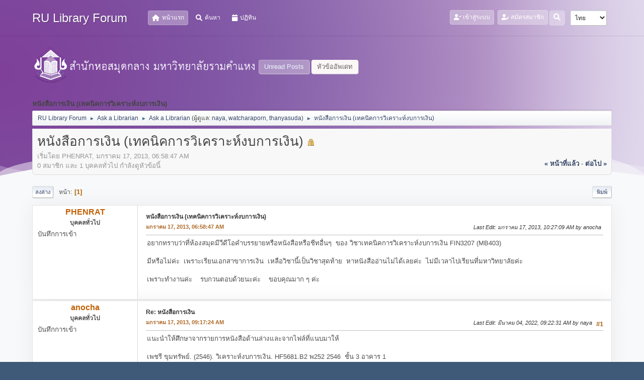

--- FILE ---
content_type: text/html; charset=UTF-8
request_url: https://www.lib.ru.ac.th/forum/index.php?PHPSESSID=10hkqevc0nock66hqaj4db3b85&topic=2448.0;prev_next=prev
body_size: 7226
content:
<!DOCTYPE html>
<html lang="th-TH">
<head>
	<meta charset="UTF-8">
<script type='text/javascript' src='https://www.lib.ru.ac.th/js-google-analytic-inc.js'></script>
	<link rel="stylesheet" href="https://www.lib.ru.ac.th/forum/Themes/Steyle-V2/css/minified_11ff45410f7054ce78378da9ef868ced.css?smf212_1719916198">
	<link rel="stylesheet" href="https://use.fontawesome.com/releases/v6.0.0/css/all.css">
	<style>
						.sceditor-button-dot div {
							background: url('https://www.lib.ru.ac.th/forum/Themes/default/images/bbc/dot.png');
						}
						.sceditor-button-youtube div {
							background: url('https://www.lib.ru.ac.th/forum/Themes/default/images/bbc/youtube.png');
						}
						.sceditor-button-yt_search div {
							background: url('https://www.lib.ru.ac.th/forum/Themes/default/images/bbc/yt_search.png');
						}
						.sceditor-button-yt_user div {
							background: url('https://www.lib.ru.ac.th/forum/Themes/default/images/bbc/yt_user.png');
						}
						.sceditor-button-pdf div {
							background: url('https://www.lib.ru.ac.th/forum/Themes/default/images/bbc/pdf.png');
						}
	
	img.avatar { max-width: 65px !important; max-height: 65px !important; }
	
	</style>
	<script>
		var smf_theme_url = "https://www.lib.ru.ac.th/forum/Themes/Steyle-V2";
		var smf_default_theme_url = "https://www.lib.ru.ac.th/forum/Themes/default";
		var smf_images_url = "https://www.lib.ru.ac.th/forum/Themes/Steyle-V2/images";
		var smf_smileys_url = "http://www.lib.ru.ac.th/forum/Smileys";
		var smf_smiley_sets = "default,classic,aaron,akyhne,fugue,alienine";
		var smf_smiley_sets_default = "default";
		var smf_avatars_url = "https://www.lib.ru.ac.th/forum/avatars";
		var smf_scripturl = "https://www.lib.ru.ac.th/forum/index.php?PHPSESSID=10hkqevc0nock66hqaj4db3b85&amp;";
		var smf_iso_case_folding = false;
		var smf_charset = "UTF-8";
		var smf_session_id = "77dc29ddda9d529ab8777eb94c2ce720";
		var smf_session_var = "dd13f32d02";
		var smf_member_id = 0;
		var ajax_notification_text = 'กำลังโหลด...';
		var help_popup_heading_text = 'A little lost? Let me explain:';
		var banned_text = 'ขออภัย, บุคคลทั่วไป คุณถูกแบนจากการใช้บอร์ดนี้';
		var smf_txt_expand = 'Expand';
		var smf_txt_shrink = 'Shrink';
		var smf_quote_expand = false;
		var allow_xhjr_credentials = false;
	</script>
	<script src="https://code.jquery.com/jquery-3.6.0.min.js"></script>
	<script src="https://www.lib.ru.ac.th/forum/Themes/default/scripts/jquery.sceditor.bbcode.min.js?smf212_1719916198"></script>
	<script src="https://www.lib.ru.ac.th/forum/Themes/default/scripts/PDFTagsbutton.js?smf212_1719916198"></script>
	<script src="https://www.lib.ru.ac.th/forum/Themes/Steyle-V2/scripts/minified_5b459910fb7139f1f8cdd731c70de07e.js?smf212_1719916198"></script>
	<script src="https://www.lib.ru.ac.th/forum/Themes/Steyle-V2/scripts/minified_705f4008fcb891f123c17959d3ead10a.js?smf212_1719916198" defer></script>
	<script>
		var smf_smileys_url = 'http://www.lib.ru.ac.th/forum/Smileys/default';
		var bbc_quote_from = 'อ้างจาก';
		var bbc_quote = 'อ้างถึง';
		var bbc_search_on = 'ที่';
	var smf_you_sure ='คุณแน่ใจหรือไม่?';
	</script>
	<title>หนังสือการเงิน (เทคนิคการวิเคราะห์งบการเงิน)</title>
	<meta name="viewport" content="width=device-width, initial-scale=1">
	<meta property="og:site_name" content="RU Library Forum">
	<meta property="og:title" content="หนังสือการเงิน (เทคนิคการวิเคราะห์งบการเงิน)">
	<meta property="og:url" content="https://www.lib.ru.ac.th/forum/index.php?PHPSESSID=10hkqevc0nock66hqaj4db3b85&amp;topic=2568.0">
	<meta property="og:description" content="หนังสือการเงิน (เทคนิคการวิเคราะห์งบการเงิน)">
	<meta name="description" content="หนังสือการเงิน (เทคนิคการวิเคราะห์งบการเงิน)">
	<meta name="theme-color" content="#557EA0">
	<meta name="robots" content="noindex">
	<link rel="canonical" href="https://www.lib.ru.ac.th/forum/index.php?topic=2568.0">
	<link rel="help" href="https://www.lib.ru.ac.th/forum/index.php?PHPSESSID=10hkqevc0nock66hqaj4db3b85&amp;action=help">
	<link rel="contents" href="https://www.lib.ru.ac.th/forum/index.php?PHPSESSID=10hkqevc0nock66hqaj4db3b85&amp;">
	<link rel="search" href="https://www.lib.ru.ac.th/forum/index.php?PHPSESSID=10hkqevc0nock66hqaj4db3b85&amp;action=search">
	<link rel="index" href="https://www.lib.ru.ac.th/forum/index.php?PHPSESSID=10hkqevc0nock66hqaj4db3b85&amp;board=2.0">
	<link rel="stylesheet" type="text/css" href="https://www.lib.ru.ac.th/forum/Themes/default/css/BBCode-YouTube2.css" /><style>.vv_special { display:none; }</style>
</head>
<body id="chrome" class="action_messageindex board_2">
		<div class="custom-shape-divider-bottom-1660155424">
    <svg data-name="Layer 1" xmlns="http://www.w3.org/2000/svg" viewBox="0 0 1200 120" preserveAspectRatio="none">
        <path d="M0,0V46.29c47.79,22.2,103.59,32.17,158,28,70.36-5.37,136.33-33.31,206.8-37.5C438.64,32.43,512.34,53.67,583,72.05c69.27,18,138.3,24.88,209.4,13.08,36.15-6,69.85-17.84,104.45-29.34C989.49,25,1113-14.29,1200,52.47V0Z" opacity=".25" class="shape-fill"></path>
        <path d="M0,0V15.81C13,36.92,27.64,56.86,47.69,72.05,99.41,111.27,165,111,224.58,91.58c31.15-10.15,60.09-26.07,89.67-39.8,40.92-19,84.73-46,130.83-49.67,36.26-2.85,70.9,9.42,98.6,31.56,31.77,25.39,62.32,62,103.63,73,40.44,10.79,81.35-6.69,119.13-24.28s75.16-39,116.92-43.05c59.73-5.85,113.28,22.88,168.9,38.84,30.2,8.66,59,6.17,87.09-7.5,22.43-10.89,48-26.93,60.65-49.24V0Z" opacity=".5" class="shape-fill"></path>
        <path d="M0,0V5.63C149.93,59,314.09,71.32,475.83,42.57c43-7.64,84.23-20.12,127.61-26.46,59-8.63,112.48,12.24,165.56,35.4C827.93,77.22,886,95.24,951.2,90c86.53-7,172.46-45.71,248.8-84.81V0Z" class="shape-fill"></path>
    </svg>
</div>
<div id="footerfix">
	<div id="top_section" class="p-nav">
		<div class="inner_wrap p-nav-inner">
		<div class="p-header-logo p-header-logo--image">
			<h1 class="forumtitle">
                            <a class="horizontal-logo text-left" href="https://www.lib.ru.ac.th/forum/index.php?PHPSESSID=10hkqevc0nock66hqaj4db3b85&amp;"><span class="h4 font-weight-bold align-self-center mb-0 ml-auto">RU Library Forum</span></a>
		    </h1>
			</div>
				<a class="mobile_user_menu">
					<span class="menu_icon"></span>
				</a>
				<div id="main_menu">
					<div id="mobile_user_menu" class="popup_container">
						<div class="popup_window description">
							<div class="popup_heading">Main Menu
								<a href="javascript:void(0);" class="main_icons hide_popup"></a>
							</div>
							
					<ul class="dropmenu menu_nav">
						<li class="button_home">
							<a class="active" href="https://www.lib.ru.ac.th/forum/index.php?PHPSESSID=10hkqevc0nock66hqaj4db3b85&amp;">
								<i class="fa fa-home fa-lg"></i><span class="textmenu">หน้าแรก</span>
							</a>
						</li>
						<li class="button_search">
							<a href="https://www.lib.ru.ac.th/forum/index.php?PHPSESSID=10hkqevc0nock66hqaj4db3b85&amp;action=search">
								<i class="fa fa-search fa-lg"></i><span class="textmenu">ค้นหา</span>
							</a>
						</li>
						<li class="button_calendar">
							<a href="https://www.lib.ru.ac.th/forum/index.php?PHPSESSID=10hkqevc0nock66hqaj4db3b85&amp;action=calendar">
								<i class="fa fa-calendar fa-lg"></i><span class="textmenu">ปฏิทิน</span>
							</a>
						</li>
					</ul><!-- .menu_nav -->
						</div>
					</div>
				</div>
				<div class="p-nav-opposite">
			<ul class="floatleft" id="top_info">
				<li class="button_login">
					<a href="https://www.lib.ru.ac.th/forum/index.php?PHPSESSID=10hkqevc0nock66hqaj4db3b85&amp;action=login" class="open" onclick="return reqOverlayDiv(this.href, 'เข้าสู่ระบบ', 'login');">
						<i class="fas fa-user-check"></i>
						<span class="textmenu">เข้าสู่ระบบ</span>
					</a>
				</li>
				<li class="button_signup">
					<a href="https://www.lib.ru.ac.th/forum/index.php?PHPSESSID=10hkqevc0nock66hqaj4db3b85&amp;action=signup" class="open">
						<i class="fas fa-user-edit"></i>
						<span class="textmenu">สมัครสมาชิก</span>
					</a>
				</li>
			</ul>
			<form id="languages_form" method="get" class="floatright">
				<select id="language_select" name="language" onchange="this.form.submit()">
					<option value="thai">ไทย</option>
					<option value="english">English</option>
				</select>
				<noscript>
					<input type="submit" value="Go!">
				</noscript>
			</form>
		<div class="dropdown_search floatright">
        <button onclick="myFunction()" class="dropbtn_search">
	    <i class="fa-solid fa-magnifying-glass"></i>
	   </button>
       <div id="myDropdown" class="dropdown-content_search">
			<form id="search_form" action="https://www.lib.ru.ac.th/forum/index.php?PHPSESSID=10hkqevc0nock66hqaj4db3b85&amp;action=search2" method="post" class="menu-content" accept-charset="UTF-8">
			  <h3 class="menu-header">ค้นหา</h3>
			  <div class="menu-row">
				<input type="search" class="input" name="search" value="">
		</div>
		<div class="menu-row">
				<select class="select" name="search_selection">
					<option value="all">Entire forum </option>
					<option value="topic" selected>This topic</option>
					<option value="board">This board</option>
				</select></div>
				<input type="hidden" name="sd_topic" value="2568">
		<div class="menu-footer">
				<input type="submit" name="search2" value="ค้นหา" class="button"></div>
				<input type="hidden" name="advanced" value="0">
			</form>
			 </div>
         </div>
		</div><!-- .inner_wrap -->
		</div><!-- .inner_wrap -->
	</div><!-- #top_section -->
	<div id="header">
	<div class="p-title ">
		<a href="https://www.lib.ru.ac.th" target="_blank"><img id="smflogo" src="https://www.lib.ru.ac.th/forum/Themes/Steyle-V2/images/smflogo.png" alt="สำนักหอสมุดกลาง มหาวิทยาลัยรามคำแหง" title="สำนักหอสมุดกลาง มหาวิทยาลัยรามคำแหง"></a>
						<div class="p-title-pageAction">
								<a href="https://www.lib.ru.ac.th/forum/index.php?PHPSESSID=10hkqevc0nock66hqaj4db3b85&amp;action=unread" class="button button--icon button--icon--bolt" title="แสดงกระทู้ที่ยังไม่ได้อ่าน"><span class="button-text">Unread Posts</span></a>
								<a href="https://www.lib.ru.ac.th/forum/index.php?PHPSESSID=10hkqevc0nock66hqaj4db3b85&amp;action=unreadreplies" class="button--cta button button--icon button--icon--write" title="แสดงกระทู้ที่ตอบกลับหัวข้อของคุณ"><span class="button-text">หัวข้ออัพเดท</span></a>
						</div>
	</div>
	</div>
	<div id="wrapper">
		<div id="upper_section">
			<div id="inner_section">
				<div class="navigate_section">
					<div class="page-actions"></div>
					<h2 class="page-title">หนังสือการเงิน (เทคนิคการวิเคราะห์งบการเงิน)</h2>
					<ul class="crumbs">
						<li>
							<a href="https://www.lib.ru.ac.th/forum/index.php?PHPSESSID=10hkqevc0nock66hqaj4db3b85&amp;"><span>RU Library Forum</span></a>
						</li>
						<li>
							<span class="dividers"> &#9658; </span>
							<a href="https://www.lib.ru.ac.th/forum/index.php?PHPSESSID=10hkqevc0nock66hqaj4db3b85&amp;#c1"><span>Ask a Librarian</span></a>
						</li>
						<li>
							<span class="dividers"> &#9658; </span>
							<a href="https://www.lib.ru.ac.th/forum/index.php?PHPSESSID=10hkqevc0nock66hqaj4db3b85&amp;board=2.0"><span>Ask a Librarian</span></a> <span class="board_moderators">(ผู้ดูแล: <a href="https://www.lib.ru.ac.th/forum/index.php?PHPSESSID=10hkqevc0nock66hqaj4db3b85&amp;action=profile;u=37906" title="ผู้ดูแลบอร์ด">naya</a>, <a href="https://www.lib.ru.ac.th/forum/index.php?PHPSESSID=10hkqevc0nock66hqaj4db3b85&amp;action=profile;u=37918" title="ผู้ดูแลบอร์ด">watcharaporn</a>, <a href="https://www.lib.ru.ac.th/forum/index.php?PHPSESSID=10hkqevc0nock66hqaj4db3b85&amp;action=profile;u=37919" title="ผู้ดูแลบอร์ด">thanyasuda</a>)</span>
						</li>
						<li class="last">
							<span class="dividers"> &#9658; </span>
							<a href="https://www.lib.ru.ac.th/forum/index.php?PHPSESSID=10hkqevc0nock66hqaj4db3b85&amp;topic=2568.0"><span>หนังสือการเงิน (เทคนิคการวิเคราะห์งบการเงิน)</span></a>
						</li>
					</ul>
					<div class="page-details inline_details"></div>
				</div><!-- .navigate_section -->
			</div><!-- #inner_section -->
		</div><!-- #upper_section -->
		<div id="content_section">
			<div id="main_content_section">
		<div id="display_head" class="information">
			<h2 class="display_title">
				<span id="top_subject">หนังสือการเงิน (เทคนิคการวิเคราะห์งบการเงิน)</span> <span class="main_icons lock"></span>
			</h2>
			<p>เริ่มโดย PHENRAT, มกราคม 17, 2013, 06:58:47 AM</p>
			<span class="nextlinks floatright"><a href="https://www.lib.ru.ac.th/forum/index.php?PHPSESSID=10hkqevc0nock66hqaj4db3b85&amp;topic=2568.0;prev_next=prev#new">&laquo; หน้าที่แล้ว</a> - <a href="https://www.lib.ru.ac.th/forum/index.php?PHPSESSID=10hkqevc0nock66hqaj4db3b85&amp;topic=2568.0;prev_next=next#new">ต่อไป &raquo;</a></span>
			<p>0 สมาชิก และ 1 บุคคลทั่วไป กำลังดูหัวข้อนี้
			</p>
		</div><!-- #display_head -->
		
		<div class="pagesection top">
			
		<div class="buttonlist floatright">
			
				<a class="button button_strip_print" href="https://www.lib.ru.ac.th/forum/index.php?PHPSESSID=10hkqevc0nock66hqaj4db3b85&amp;action=printpage;topic=2568.0"  rel="nofollow">พิมพ์</a>
		</div>
			 
			<div class="pagelinks floatleft">
				<a href="#bot" class="button">ลงล่าง</a>
				<span class="pages">หน้า</span><span class="current_page">1</span> 
			</div>
		<div class="mobile_buttons floatright">
			<a class="button mobile_act">User actions</a>
			
		</div>
		</div>
		<div id="forumposts" class="post-container">
			<form action="https://www.lib.ru.ac.th/forum/index.php?PHPSESSID=10hkqevc0nock66hqaj4db3b85&amp;action=quickmod2;topic=2568.0" method="post" accept-charset="UTF-8" name="quickModForm" id="quickModForm" onsubmit="return oQuickModify.bInEditMode ? oQuickModify.modifySave('77dc29ddda9d529ab8777eb94c2ce720', 'dd13f32d02') : false">
				<div class="postblock ">
					
					<div class="post_wrapper">
						<div class="poster">
							<ul class="user_info">
							<li class="poster-name">
								<h4>
								PHENRAT
								</h4>
							</li>
								<li class="membergroup">บุคคลทั่วไป</li>
								<li class="poster_ip">บันทึกการเข้า</li>
							</ul>
						</div><!-- .poster -->
						<div class="postarea">
							<div class="keyinfo">
								<div id="subject_2951" class="subject_title">
									<a href="https://www.lib.ru.ac.th/forum/index.php?PHPSESSID=10hkqevc0nock66hqaj4db3b85&amp;msg=2951" rel="nofollow">หนังสือการเงิน (เทคนิคการวิเคราะห์งบการเงิน)</a>
								</div>
								
								<div class="postinfo">
									<span class="messageicon"  style="position: absolute; z-index: -1;">
										<img src="https://www.lib.ru.ac.th/forum/Themes/Steyle-V2/images/post/xx.png" alt="">
									</span>
									<a href="https://www.lib.ru.ac.th/forum/index.php?PHPSESSID=10hkqevc0nock66hqaj4db3b85&amp;msg=2951" rel="nofollow" title="หนังสือการเงิน (เทคนิคการวิเคราะห์งบการเงิน)" class="smalltext">มกราคม 17, 2013, 06:58:47 AM</a>
									<span class="spacer"></span>
									<span class="smalltext modified floatright mvisible" id="modified_2951"><span class="lastedit">Last Edit</span>: มกราคม 17, 2013, 10:27:09 AM by anocha
									</span>
								</div>
								<div id="msg_2951_quick_mod"></div>
							</div><!-- .keyinfo -->
							<div class="post">
								<div class="inner" data-msgid="2951" id="msg_2951">
									อยากทราบว่าที่ห้องสมุดมีวีดีโอคำบรรยายหรือหนังสือหรือชีทอื่นๆ &nbsp;ของ วิชาเทคนิคการวิเคราะห์งบการเงิน FIN3207 (MB403)<br /><br />มีหรือไม่ค่ะ &nbsp;เพราะเรียนเอกสาขาการเงิน &nbsp;เหลือวิชานี้เป็นวิชาสุดท้าย &nbsp;หาหนังสืออ่านไม่ได้เลยค่ะ &nbsp;ไม่มีเวลาไปเรียนที่มหาวิทยาลัยค่ะ<br /><br />เพราะทำงานค่ะ &nbsp; &nbsp;รบกวนตอบด้วยนะค่ะ &nbsp; &nbsp;ขอบคุณมาก ๆ ค่ะ &nbsp;
								</div>
							</div><!-- .post -->
							<div class="under_message">
							</div><!-- .under_message -->
						<div class="moderatorbar">
						</div><!-- .moderatorbar -->
						</div><!-- .postarea -->
					</div><!-- .post_wrapper -->
				</div><!-- $message[css_class] -->
				<hr class="post_separator">
				<div class="postblock ">
					
					
					<div class="post_wrapper">
						<div class="poster">
							<ul class="user_info">
							<li class="poster-name">
								<h4>
								anocha
								</h4>
							</li>
								<li class="membergroup">บุคคลทั่วไป</li>
								<li class="poster_ip">บันทึกการเข้า</li>
							</ul>
						</div><!-- .poster -->
						<div class="postarea">
							<div class="keyinfo">
								<div id="subject_2952" class="subject_title">
									<a href="https://www.lib.ru.ac.th/forum/index.php?PHPSESSID=10hkqevc0nock66hqaj4db3b85&amp;msg=2952" rel="nofollow">Re: หนังสือการเงิน</a>
								</div>
								<span class="page_number floatright">#1</span>
								<div class="postinfo">
									<span class="messageicon"  style="position: absolute; z-index: -1;">
										<img src="https://www.lib.ru.ac.th/forum/Themes/Steyle-V2/images/post/xx.png" alt="">
									</span>
									<a href="https://www.lib.ru.ac.th/forum/index.php?PHPSESSID=10hkqevc0nock66hqaj4db3b85&amp;msg=2952" rel="nofollow" title="Reply #1 - Re: หนังสือการเงิน" class="smalltext">มกราคม 17, 2013, 09:17:24 AM</a>
									<span class="spacer"></span>
									<span class="smalltext modified floatright mvisible" id="modified_2952"><span class="lastedit">Last Edit</span>: มีนาคม 04, 2022, 09:22:31 AM by naya
									</span>
								</div>
								<div id="msg_2952_quick_mod"></div>
							</div><!-- .keyinfo -->
							<div class="post">
								<div class="inner" data-msgid="2952" id="msg_2952">
									แนะนำให้ศึกษาจากรายการหนังสือด้านล่างและจากไฟล์ที่แนบมาให้<br /><br />เพชรี ขุมทรัพย์. (2546). วิเคราะห์งบการเงิน. HF5681.B2 พ252 2546&nbsp; ชั้น 3 อาคาร 1<br /><br />วิลาวัลย์ ตุ้มเฟี้ยม. (2551). การวิเคราะห์งบการเงินเปรียบเทียบบริษัทที่จดทะเบียนในตลาดหลักทรัพย์ เอ็ม เอ ไอ.<br />&nbsp; &nbsp; &nbsp; &nbsp; &nbsp; &nbsp; &nbsp; ม.ร. ว7194 2551&nbsp; ชั้น 1 อาคาร 3 (สืบค้นและอ่านฉบับเต็มได้ที่ <a href="http://tdc.thailis.or.th/tdc/" class="bbc_link" target="_blank" rel="noopener">http://tdc.thailis.or.th/tdc/</a>)<br /><br /><br /><br /><a href="http://e-book.ram.edu/e-book/inside/html/dlbook.asp?code=AC409" class="bbc_link" target="_blank" rel="noopener">http://e-book.ram.edu/e-book/inside/html/dlbook.asp?code=AC409</a><br />
								</div>
							</div><!-- .post -->
							<div class="under_message">
							</div><!-- .under_message -->
						<div class="moderatorbar">
						</div><!-- .moderatorbar -->
						</div><!-- .postarea -->
					</div><!-- .post_wrapper -->
				</div><!-- $message[css_class] -->
				<hr class="post_separator">
				<div class="postblock ">
					
					<a id="new"></a>
					<div class="post_wrapper">
						<div class="poster">
							<ul class="user_info">
							<li class="poster-name">
								<h4>
								anocha
								</h4>
							</li>
								<li class="membergroup">บุคคลทั่วไป</li>
								<li class="poster_ip">บันทึกการเข้า</li>
							</ul>
						</div><!-- .poster -->
						<div class="postarea">
							<div class="keyinfo">
								<div id="subject_2953" class="subject_title">
									<a href="https://www.lib.ru.ac.th/forum/index.php?PHPSESSID=10hkqevc0nock66hqaj4db3b85&amp;msg=2953" rel="nofollow">Re: หนังสือการเงิน</a>
								</div>
								<span class="page_number floatright">#2</span>
								<div class="postinfo">
									<span class="messageicon"  style="position: absolute; z-index: -1;">
										<img src="https://www.lib.ru.ac.th/forum/Themes/Steyle-V2/images/post/xx.png" alt="">
									</span>
									<a href="https://www.lib.ru.ac.th/forum/index.php?PHPSESSID=10hkqevc0nock66hqaj4db3b85&amp;msg=2953" rel="nofollow" title="Reply #2 - Re: หนังสือการเงิน" class="smalltext">มกราคม 17, 2013, 09:18:44 AM</a>
									<span class="spacer"></span>
									<span class="smalltext modified floatright mvisible" id="modified_2953"><span class="lastedit">Last Edit</span>: มกราคม 17, 2013, 10:01:12 AM by anocha
									</span>
								</div>
								<div id="msg_2953_quick_mod"></div>
							</div><!-- .keyinfo -->
							<div class="post">
								<div class="inner" data-msgid="2953" id="msg_2953">
									อ่านเพิ่มเติมไฟล์ที่แนบ (สมาชิกเข้าสู้ระบบจึงสามารถอ่านไฟล์ที่แนบได้)
								</div>
							</div><!-- .post -->
							<div class="under_message">
							</div><!-- .under_message -->
						<div class="moderatorbar">
						</div><!-- .moderatorbar -->
						</div><!-- .postarea -->
					</div><!-- .post_wrapper -->
				</div><!-- $message[css_class] -->
				<hr class="post_separator">
			</form>
		</div><!-- #forumposts -->
		<div class="pagesection">
			
		<div class="buttonlist floatright">
			
				<a class="button button_strip_print" href="https://www.lib.ru.ac.th/forum/index.php?PHPSESSID=10hkqevc0nock66hqaj4db3b85&amp;action=printpage;topic=2568.0"  rel="nofollow">พิมพ์</a>
		</div>
			 
			<div class="pagelinks floatleft">
				<a href="#main_content_section" class="button" id="bot">ขึ้นบน</a>
				<span class="pages">หน้า</span><span class="current_page">1</span> 
			</div>
		<div class="mobile_buttons floatright">
			<a class="button mobile_act">User actions</a>
			
		</div>
		</div>
				<div class="navigate_section">
					<div class="page-actions"></div>
					<h2 class="page-title">หนังสือการเงิน (เทคนิคการวิเคราะห์งบการเงิน)</h2>
					<ul class="crumbs">
						<li>
							<a href="https://www.lib.ru.ac.th/forum/index.php?PHPSESSID=10hkqevc0nock66hqaj4db3b85&amp;"><span>RU Library Forum</span></a>
						</li>
						<li>
							<span class="dividers"> &#9658; </span>
							<a href="https://www.lib.ru.ac.th/forum/index.php?PHPSESSID=10hkqevc0nock66hqaj4db3b85&amp;#c1"><span>Ask a Librarian</span></a>
						</li>
						<li>
							<span class="dividers"> &#9658; </span>
							<a href="https://www.lib.ru.ac.th/forum/index.php?PHPSESSID=10hkqevc0nock66hqaj4db3b85&amp;board=2.0"><span>Ask a Librarian</span></a> <span class="board_moderators">(ผู้ดูแล: <a href="https://www.lib.ru.ac.th/forum/index.php?PHPSESSID=10hkqevc0nock66hqaj4db3b85&amp;action=profile;u=37906" title="ผู้ดูแลบอร์ด">naya</a>, <a href="https://www.lib.ru.ac.th/forum/index.php?PHPSESSID=10hkqevc0nock66hqaj4db3b85&amp;action=profile;u=37918" title="ผู้ดูแลบอร์ด">watcharaporn</a>, <a href="https://www.lib.ru.ac.th/forum/index.php?PHPSESSID=10hkqevc0nock66hqaj4db3b85&amp;action=profile;u=37919" title="ผู้ดูแลบอร์ด">thanyasuda</a>)</span>
						</li>
						<li class="last">
							<span class="dividers"> &#9658; </span>
							<a href="https://www.lib.ru.ac.th/forum/index.php?PHPSESSID=10hkqevc0nock66hqaj4db3b85&amp;topic=2568.0"><span>หนังสือการเงิน (เทคนิคการวิเคราะห์งบการเงิน)</span></a>
						</li>
					</ul>
					<div class="page-details inline_details"></div>
				</div><!-- .navigate_section -->
		<div id="moderationbuttons">
			
		</div>
		<div id="display_jump_to"></div>
		<div id="mobile_action" class="popup_container">
			<div class="popup_window description">
				<div class="popup_heading">
					User actions
					<a href="javascript:void(0);" class="main_icons hide_popup"></a>
				</div>
				
		<div class="buttonlist">
			
				<a class="button button_strip_print" href="https://www.lib.ru.ac.th/forum/index.php?PHPSESSID=10hkqevc0nock66hqaj4db3b85&amp;action=printpage;topic=2568.0"  rel="nofollow">พิมพ์</a>
		</div>
			</div>
		</div>
		<script>
			if ('XMLHttpRequest' in window)
			{
				var oQuickModify = new QuickModify({
					sScriptUrl: smf_scripturl,
					sClassName: 'quick_edit',
					bShowModify: true,
					iTopicId: 2568,
					sTemplateBodyEdit: '\n\t\t\t\t\t\t<div id="quick_edit_body_container">\n\t\t\t\t\t\t\t<div id="error_box" class="error"><' + '/div>\n\t\t\t\t\t\t\t<textarea class="editor" name="message" rows="12" tabindex="1">%body%<' + '/textarea><br>\n\t\t\t\t\t\t\t<input type="hidden" name="dd13f32d02" value="77dc29ddda9d529ab8777eb94c2ce720">\n\t\t\t\t\t\t\t<input type="hidden" name="topic" value="2568">\n\t\t\t\t\t\t\t<input type="hidden" name="msg" value="%msg_id%">\n\t\t\t\t\t\t\t<div class="righttext quickModifyMargin">\n\t\t\t\t\t\t\t\t<input type="submit" name="post" value="บันทึก" tabindex="2" onclick="return oQuickModify.modifySave(\'77dc29ddda9d529ab8777eb94c2ce720\', \'dd13f32d02\');" accesskey="s" class="button"> <input type="submit" name="cancel" value="ยกเลิก" tabindex="3" onclick="return oQuickModify.modifyCancel();" class="button">\n\t\t\t\t\t\t\t<' + '/div>\n\t\t\t\t\t\t<' + '/div>',
					sTemplateSubjectEdit: '<input type="text" name="subject" value="%subject%" size="80" maxlength="300" tabindex="4">',
					sTemplateBodyNormal: '%body%',
					sTemplateSubjectNormal: '<a hr'+'ef="' + smf_scripturl + '?topic=2568.msg%msg_id%#msg%msg_id%" rel="nofollow">%subject%<' + '/a>',
					sTemplateTopSubject: '%subject%',
					sTemplateReasonEdit: 'Reason for editing: <input type="text" name="modify_reason" value="%modify_reason%" size="80" maxlength="80" tabindex="5" class="quickModifyMargin">',
					sTemplateReasonNormal: '%modify_text',
					sErrorBorderStyle: '1px solid red'
				});

				aJumpTo[aJumpTo.length] = new JumpTo({
					sContainerId: "display_jump_to",
					sJumpToTemplate: "<label class=\"smalltext jump_to\" for=\"%select_id%\">กระโดดไป<" + "/label> %dropdown_list%",
					iCurBoardId: 2,
					iCurBoardChildLevel: 0,
					sCurBoardName: "Ask a Librarian",
					sBoardChildLevelIndicator: "==",
					sBoardPrefix: "=> ",
					sCatSeparator: "-----------------------------",
					sCatPrefix: "",
					sGoButtonLabel: "go"
				});

				aIconLists[aIconLists.length] = new IconList({
					sBackReference: "aIconLists[" + aIconLists.length + "]",
					sIconIdPrefix: "msg_icon_",
					sScriptUrl: smf_scripturl,
					bShowModify: true,
					iBoardId: 2,
					iTopicId: 2568,
					sSessionId: smf_session_id,
					sSessionVar: smf_session_var,
					sLabelIconList: "ไอค่อนข้อความ",
					sBoxBackground: "transparent",
					sBoxBackgroundHover: "#ffffff",
					iBoxBorderWidthHover: 1,
					sBoxBorderColorHover: "#adadad" ,
					sContainerBackground: "#ffffff",
					sContainerBorder: "1px solid #adadad",
					sItemBorder: "1px solid #ffffff",
					sItemBorderHover: "1px dotted gray",
					sItemBackground: "transparent",
					sItemBackgroundHover: "#e0e0f0"
				});
			}
		</script>
			</div><!-- #main_content_section -->
		</div><!-- #content_section -->
	</div><!-- #wrapper -->
</div><!-- #footerfix -->
	<div id="footer">
	<div class="custom-shape-divider-top-1660156928">
    <svg data-name="Layer 1" xmlns="http://www.w3.org/2000/svg" viewBox="0 0 1200 120" preserveAspectRatio="none">
        <path d="M0,0V46.29c47.79,22.2,103.59,32.17,158,28,70.36-5.37,136.33-33.31,206.8-37.5C438.64,32.43,512.34,53.67,583,72.05c69.27,18,138.3,24.88,209.4,13.08,36.15-6,69.85-17.84,104.45-29.34C989.49,25,1113-14.29,1200,52.47V0Z" opacity=".25" class="shape-fill"></path>
        <path d="M0,0V15.81C13,36.92,27.64,56.86,47.69,72.05,99.41,111.27,165,111,224.58,91.58c31.15-10.15,60.09-26.07,89.67-39.8,40.92-19,84.73-46,130.83-49.67,36.26-2.85,70.9,9.42,98.6,31.56,31.77,25.39,62.32,62,103.63,73,40.44,10.79,81.35-6.69,119.13-24.28s75.16-39,116.92-43.05c59.73-5.85,113.28,22.88,168.9,38.84,30.2,8.66,59,6.17,87.09-7.5,22.43-10.89,48-26.93,60.65-49.24V0Z" opacity=".5" class="shape-fill"></path>
        <path d="M0,0V5.63C149.93,59,314.09,71.32,475.83,42.57c43-7.64,84.23-20.12,127.61-26.46,59-8.63,112.48,12.24,165.56,35.4C827.93,77.22,886,95.24,951.2,90c86.53-7,172.46-45.71,248.8-84.81V0Z" class="shape-fill"></path>
    </svg>
</div>
<div class="footer-bottom">
		<div class="inner_wrap">
		<ul>
			<li class="floatright"><a href="https://www.lib.ru.ac.th/forum/index.php?PHPSESSID=10hkqevc0nock66hqaj4db3b85&amp;action=help">ช่วยเหลือ</a> | <a href="https://www.lib.ru.ac.th/forum/index.php?PHPSESSID=10hkqevc0nock66hqaj4db3b85&amp;action=agreement">Terms and Rules</a> | <a href="#top_section">ขึ้นบน &#9650;</a></li>
			<li class="copyright"><a href="https://www.lib.ru.ac.th/forum/index.php?PHPSESSID=10hkqevc0nock66hqaj4db3b85&amp;action=credits" title="Simple Machines Forum" target="_blank" class="new_win">SMF 2.1.2</a> |
 <a href="http://www.simplemachines.org/about/smf/license.php" title="License" target="_blank" class="new_win">SMF &copy; 2016</a>, <a href="http://www.simplemachines.org" title="Simple Machines" target="_blank" class="new_win">Simple Machines</a> <span style="font-size: 1em; color: #fa897b;"><i class="fas fa-heart"></i></span> Theme by <a href="https://webtiryaki.com" target="_blank" rel="noopener">Webtiryaki</a></li>
		</ul>
		<p>Page created in 1.731 seconds with 23 queries.</p>
	</div>
		</div>
	</div><!-- #footer -->
<script>
window.addEventListener("DOMContentLoaded", function() {
	function triggerCron()
	{
		$.get('https://www.lib.ru.ac.th/forum' + "/cron.php?ts=1769147445");
	}
	window.setTimeout(triggerCron, 1);
		$.sceditor.locale["th"] = {
			"Width (optional):": "Width (optional):",
			"Height (optional):": "Height (optional):",
			"Insert": "Insert",
			"Description (optional):": "Description (optional)",
			"Rows:": "Rows:",
			"Cols:": "Cols:",
			"URL:": "URL:",
			"E-mail:": "E-mail:",
			"Video URL:": "Video URL:",
			"More": "More",
			"Close": "Close",
			dateFormat: "month/day/year"
		};
});
</script>
</body>
</html>